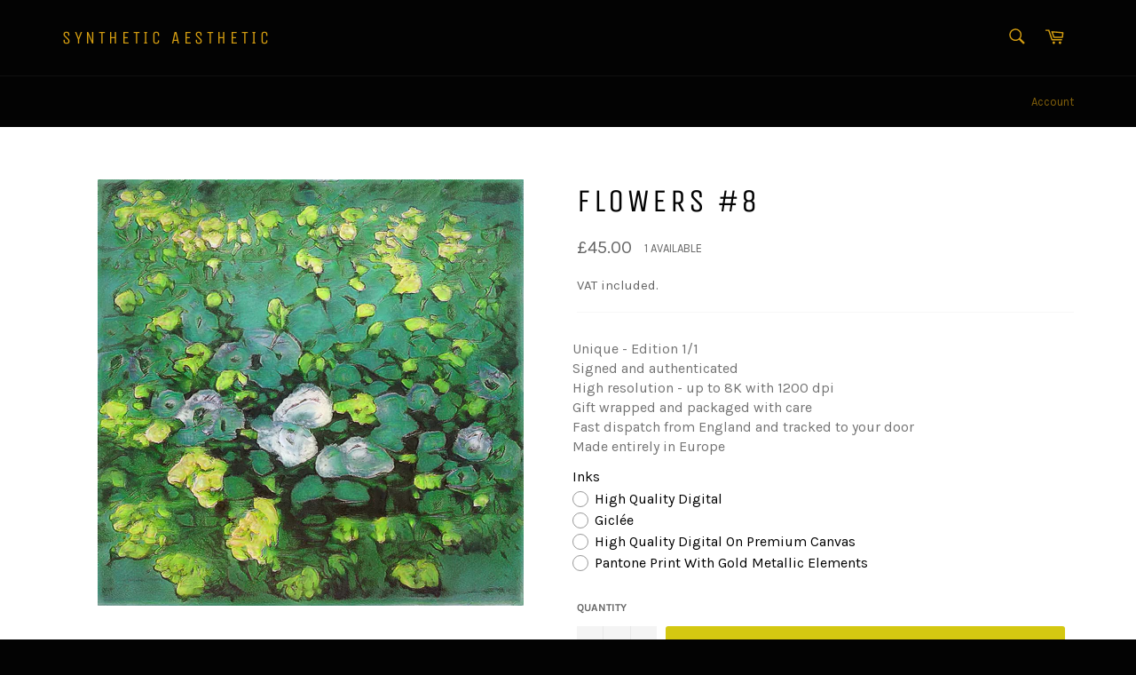

--- FILE ---
content_type: text/javascript
request_url: https://synthetic-aesthetic.art/cdn/shop/t/2/assets/globo.options.data.min.js?v=77873228710838583131669923364
body_size: 987
content:
GPOConfigs.options[19914] = {"elements":[{"id":"paragraph-3","type":"paragraph","text":"<p><span style=\"color: rgb(115, 115, 115);\">Unique - Edition 1\/1<\/span><\/p><p><span style=\"color: rgb(115, 115, 115);\">Signed and authenticated<\/span><\/p><p><span style=\"color: rgb(115, 115, 115);\">High resolution - 1200 dpi<\/span><\/p><p><span style=\"color: rgb(115, 115, 115);\">Gift wrapped and packaged with care<\/span><\/p><p><span style=\"color: rgb(115, 115, 115);\">Fast dispatch from England and tracked to your door<\/span><\/p><p><span style=\"color: rgb(115, 115, 115);\">Made entirely in Europe<\/span><\/p>","class_name":"","columnWidth":100},{"id":"radio-1","type":"radio","label":"Inks","option_values":[{"id":0,"value":"High Quality Digital","addon":0},{"id":1,"value":"Gicl\u00e9e","addon":0},{"id":2,"value":"High Quality Digital On Premium Canvas","addon":0}],"required":false,"hidden_label":false,"default_value":"High Quality Digital","helptext":"","class_name":"theme.scsss.liquid","columnWidth":100,"conditionalField":false,"clo":{"display":"show","match":"all","whens":[{"select":"null","where":"EQUALS","value":""}]}},{"id":"select-1","type":"select","label":"Digital Sizes","option_values":[{"id":0,"value":"25x25cm","addon":500},{"id":1,"value":"30x30cm","addon":1000},{"id":2,"value":"35x35cm","addon":1500},{"id":3,"value":"40x40cm","addon":3000},{"id":4,"value":"50x50cm","addon":4500},{"id":5,"value":"60x60cm","addon":5500},{"id":6,"value":"70x70cm","addon":6500}],"required":false,"hidden_label":false,"default_value":"","placeholder":"20x20cm","helptext":"Professionally printed on high quality 180-200gsm silk paper ","class_name":"theme.scss.liquid","columnWidth":100,"conditionalField":true,"clo":{"display":"show","match":"all","whens":[{"select":"radio-1","where":"EQUALS","value":"High Quality Digital"}]}},{"id":"select-2","type":"select","label":"Gicl\u00e9e Sizes","option_values":[{"id":3,"value":"40x40cm","addon":3500},{"id":4,"value":"50x50cm","addon":5000},{"id":5,"value":"60x60cm","addon":6000},{"id":6,"value":"70x70cm","addon":7000},{"id":7,"value":"80x80cm","addon":8000},{"id":8,"value":"90x90","addon":9000}],"required":false,"hidden_label":false,"default_value":"40x40cm","placeholder":"","helptext":"Professionally printed on museum grade archival paper.","class_name":"theme.scss.liquid","columnWidth":100,"conditionalField":true,"clo":{"display":"show","match":"all","whens":[{"select":"radio-1","where":"EQUALS","value":"Gicl\u00e9e"}]}},{"id":"select-3","type":"select","label":"Canvas Sizes","option_values":[{"id":0,"value":"70x70cm","addon":13500},{"id":1,"value":"80x80cm","addon":15500}],"required":false,"hidden_label":false,"default_value":"70x70cm","placeholder":"","helptext":"Professionally printed on Epson Premium Art Canvas","class_name":"theme.scss.liquid","columnWidth":100,"conditionalField":true,"clo":{"display":"show","match":"all","whens":[{"select":"radio-1","where":"EQUALS","value":"High Quality Digital On Premium Canvas"}]}}],"add-elements":null,"watermark":{"remove_watermark":true},"products":{"rule":{"manual":{"enable":false,"ids":["6169434128543","6174110580895","6167563534495","6173934944415","6169422200991","6167653220511","6165254111391","6168386797727","6167655678111","6167552884895","6173940351135","6173871636639","6169424887967","6173937467551","6673448501407","6687161155743","6658231894175","6741757264031","6741748646047","6741751464095","6748463661215","6748480143519","6829950533791","6650663796895","6826784325791","6829965836447","6826795991199","6830159429791","6830195310751","6811909488799","6829937328287","6826779934879","6826766532767","6650563395743","6826776232095","6830114308255","6846836539551","6650657767583","6650869055647","6830460240031","6846831952031","6846833262751","6846828806303"]},"automate":{"enable":false,"operator":"and","conditions":[{"select":"TITLE","where":"EQUALS","value":null}]},"all":{"enable":true}}},"style":{"general":{"input_style":"classic","align":"left"}},"colors":{"general":{"app_background":"#ffffff","label_text":"#000","required_text":"#ff0000","helptext":"#737373"},"input":{"input_text":"#000","input_background":"#f7f8fa"},"selects":{"dropdown_text":"#000","dropdown_background":"#f7f8fa","choicelist_text":"#000","choicelist_text_hover":"#000","choicelist_text_active":"#000","choicelist_hover":"#d4c811","choicelist_active":"#f1e41b"},"swatches":{"button_text":"#000","button_text_hover":"#eb1256","button_text_active":"#fff","button_background":"#fff","button_background_hover":"#fff","button_background_active":"#eb1256","swatch_hover":"#eb1256","swatch_active":"#eb1256"}},"typography":{"label_text":{"fontSize":"16","customFont":true,"fontFamily":"Karla","fontVariant":"regular"},"input_text":{"fontSize":"16","customFont":true,"fontFamily":"Karla","fontVariant":"regular"},"description_text":{"fontSize":"16","customFont":true,"fontFamily":"Karla","fontVariant":"regular"}},"error_messages":{"required":"This field is required","invalid":"Invalid","invalid_number":"Invalid number","char_limit":"Please enter less than or equal to {{character_limit}} characters","min_value":"Please enter a value greater than or equal to {{min_value}}","max_value":"Please enter a value less than or equal to {{max_value}}","min_selection":"Please select at least {{min_selection}} options","max_selection":"Please select at maximum {{max_selection}} options","exactly_selection":"Please select exactly {{exactly_selection}} options","file_size_limit":"Maximum upload file size : {{max_file_size}}MB","file_not_allowed":"File not allowed"},"status":1}
GPOConfigs.options[159308] = {"elements":[{"id":"paragraph-3","type":"paragraph","text":"<p><span style=\"color: rgb(115, 115, 115);\">Unique - Edition 1\/1<\/span><\/p><p><span style=\"color: rgb(115, 115, 115);\">Signed and authenticated<\/span><\/p><p><span style=\"color: rgb(115, 115, 115);\">High resolution - up to 8K with 1200 dpi<\/span><\/p><p><span style=\"color: rgb(115, 115, 115);\">Gift wrapped and packaged with care<\/span><\/p><p><span style=\"color: rgb(115, 115, 115);\">Fast dispatch from England and tracked to your door<\/span><\/p><p><span style=\"color: rgb(115, 115, 115);\">Made entirely in Europe<\/span><\/p>","class_name":"","columnWidth":100},{"id":"radio-1","type":"radio","label":"Inks","option_values":[{"id":0,"value":"High Quality Digital","addon":0},{"id":1,"value":"Gicl\u00e9e","addon":0},{"id":2,"value":"High Quality Digital On Premium Canvas","addon":0},{"id":3,"value":"Pantone Print With Gold Metallic Elements","addon":0}],"required":false,"hidden_label":false,"default_value":"","helptext":"","class_name":"theme.scsss.liquid","columnWidth":100,"conditionalField":false,"clo":{"display":"show","match":"all","whens":[{"select":"null","where":"EQUALS","value":""}]}},{"id":"select-1","type":"select","label":"Digital Sizes","option_values":[{"id":0,"value":"25x25cm","addon":null},{"id":1,"value":"30x30cm","addon":1000},{"id":2,"value":"35x35cm","addon":1500},{"id":3,"value":"40x40cm","addon":3000},{"id":4,"value":"50x50cm","addon":4500},{"id":5,"value":"60x60cm","addon":5500},{"id":6,"value":"70x70cm","addon":6500}],"required":false,"hidden_label":false,"default_value":"25x25cm","placeholder":"25x25cm","helptext":"Professionally hand-printed on high quality 180-200gsm silk paper.","class_name":"theme.scss.liquid","columnWidth":100,"conditionalField":true,"clo":{"display":"show","match":"all","whens":[{"select":"radio-1","where":"EQUALS","value":"High Quality Digital"}]}},{"id":"select-2","type":"select","label":"Gicl\u00e9e Sizes","option_values":[{"id":3,"value":"40x40cm","addon":3500},{"id":4,"value":"50x50cm","addon":5000},{"id":5,"value":"60x60cm","addon":6000},{"id":6,"value":"70x70cm","addon":7000},{"id":7,"value":"80x80cm","addon":8000},{"id":8,"value":"90x90","addon":9000}],"required":false,"hidden_label":false,"default_value":"40x40cm","placeholder":"","helptext":"Professionally hand-printed on museum grade archival paper.","class_name":"theme.scss.liquid","columnWidth":100,"conditionalField":true,"clo":{"display":"show","match":"all","whens":[{"select":"radio-1","where":"EQUALS","value":"Gicl\u00e9e"}]}},{"id":"select-3","type":"select","label":"Canvas Sizes","option_values":[{"id":0,"value":"70x70cm","addon":13500},{"id":1,"value":"80x80cm","addon":15500}],"required":false,"hidden_label":false,"default_value":"70x70cm","placeholder":"","helptext":"Professionally hand-printed on Epson Premium Art Canvas.","class_name":"theme.scss.liquid","columnWidth":100,"conditionalField":true,"clo":{"display":"show","match":"all","whens":[{"select":"radio-1","where":"EQUALS","value":"High Quality Digital On Premium Canvas"}]}},{"id":"select-4","type":"select","label":"Pantone","option_values":[{"id":2,"value":"20x20cm","addon":3500},{"id":0,"value":"25x25cm","addon":4500},{"id":1,"value":"30x30cm","addon":5500}],"required":false,"hidden_label":false,"default_value":"20x20cm","placeholder":"","helptext":"Professionally hand-printed using gold plates on high quality 200gsm silk paper. There will be elements on this artwork which will have a gold metallic coated finish. ","class_name":"theme.scss.liquid","columnWidth":100,"conditionalField":true,"clo":{"display":"show","match":"all","whens":[{"select":"radio-1","where":"EQUALS","value":"Pantone Print With Gold Metallic Elements","type":""}]}}],"add-elements":null,"products":{"rule":{"manual":{"enable":false,"ids":["6169434128543","6174110580895","6167563534495","6173934944415","6169422200991","6167653220511","6165254111391","6168386797727","6167655678111","6167552884895","6173940351135","6173871636639","6169424887967","6173937467551","6673448501407","6687161155743","6658231894175","6741757264031","6741748646047","6741751464095","6748463661215","6748480143519","6829950533791","6650663796895","6826784325791","6829965836447","6826795991199","6830159429791","6830195310751","6811909488799","6829937328287","6826779934879","6826766532767","6650563395743","6826776232095","6830114308255","6846836539551","6650657767583","6650869055647","6830460240031","6846831952031","6846833262751","6846828806303"]},"automate":{"enable":false,"operator":"and","conditions":[{"select":"TITLE","where":"EQUALS","value":null}]},"all":{"enable":true}}},"style":{"general":{"input_style":"classic","align":"left"}},"colors":{"general":{"app_background":"#ffffff","label_text":"#000","required_text":"#ff0000","helptext":"#737373"},"input":{"input_text":"#000","input_background":"#f7f8fa"},"selects":{"dropdown_text":"#000","dropdown_background":"#f7f8fa","choicelist_text":"#000","choicelist_text_hover":"#000","choicelist_text_active":"#000","choicelist_hover":"#d4c811","choicelist_active":"#f1e41b"},"swatches":{"button_text":"#000","button_text_hover":"#eb1256","button_text_active":"#fff","button_background":"#fff","button_background_hover":"#fff","button_background_active":"#eb1256","swatch_hover":"#eb1256","swatch_active":"#eb1256"}},"typography":{"label_text":{"fontSize":"16","customFont":true,"fontFamily":"Karla","fontVariant":"regular"},"input_text":{"fontSize":"16","customFont":true,"fontFamily":"Karla","fontVariant":"regular"},"description_text":{"fontSize":"16","customFont":true,"fontFamily":"Karla","fontVariant":"regular"}},"error_messages":{"required":"This field is required","invalid":"Invalid","invalid_number":"Invalid number","char_limit":"Please enter less than or equal to {{character_limit}} characters","min_value":"Please enter a value greater than or equal to {{min_value}}","max_value":"Please enter a value less than or equal to {{max_value}}","min_selection":"Please select at least {{min_selection}} options","max_selection":"Please select at maximum {{max_selection}} options","exactly_selection":"Please select exactly {{exactly_selection}} options","file_size_limit":"Maximum upload file size : {{max_file_size}}MB","file_not_allowed":"File not allowed"},"status":0}
